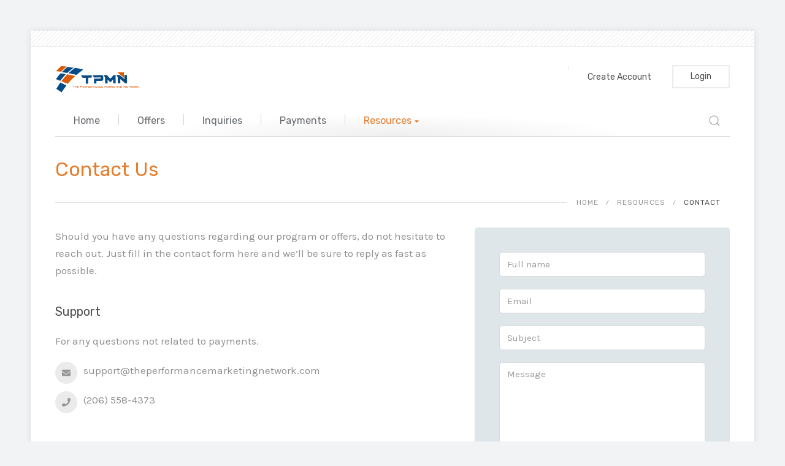

--- FILE ---
content_type: text/html; charset=UTF-8
request_url: https://nutracash.com/contact.html
body_size: 18413
content:
<!DOCTYPE html>
<html lang="zxx" dir="ltr">
<head>    
    <!-- Standard Meta -->
    <meta charset="utf-8">
    <meta name="description" content="Put your site description here">
    <meta name="viewport" content="width=device-width, initial-scale=1">
    <meta name="theme-color" content="#e47d2e"/> 
    <!-- Site Properties -->    
    <title>The Performance Marketing Network - Contact</title>
    <link rel="shortcut icon" href="favicon.ico" type="image/x-icon">
    <link rel="apple-touch-icon-precomposed" href="apple-touch-icon.png">
    <!-- Google Fonts -->
    <link rel="stylesheet" href="https://fonts.googleapis.com/css?family=Karla%7cRubik&display=swap">
    <!-- CSS -->
    <link rel="stylesheet" href="css/uikit.css">
    <link rel="stylesheet" href="css/style.css">
</head>

<body>
    <div class="in-box-wrapper">
        <header data-uk-sticky="top: 400; cls-active: in-sticky">
            <div class="in-header-pattern uk-margin-bottom"></div>
            <div class="uk-section uk-padding-remove-vertical">
                <div class="uk-container">
                    <div class="uk-grid">                
                        <div class="uk-width-1-2 uk-flex uk-flex-middle">
                            <!-- header logo begin -->
                            <div class="uk-grid-collapse" data-uk-grid>
                                <div class="in-header-logo">
                                    <a class="uk-logo" href="index.html"><img src="img/mainlogo.png" data-src="img/mainlogo.png" width="138" height="72" alt="logo" data-uk-img></a>
                                </div>
                            </div>
                            <!-- header logo end -->
                        </div>
                        <div class="uk-width-1-2 uk-visible@m in-header-info">
                            <div class="uk-margin-small-top uk-float-right">
                                <a href="https://nutracash.everflowclient.io/affiliate/signup" class="uk-button uk-button-text">Create account</a>
                                <a href="https://nutracash.everflowclient.io/login" class="uk-button uk-button-default uk-margin-small-left">Login</a>
                            </div>
                            <div class="in-header-socials uk-float-right">

                            </div>
                        </div>
                        <div class="uk-width-1-1">                    
                            <!-- main navigation begin -->
                            <nav class="uk-navbar-container uk-navbar-transparent uk-visible@m uk-margin-top uk-margin-bottom" data-uk-navbar>
                                <div class="uk-navbar-left">        
                                    <ul class="uk-navbar-nav">
                                        <li>
                                            <a href="index.html">Home</a>
                                        </li>
                                        <li>
										 <a href="offers.html">Offers</a>
                                        </li>
                                        <li>
                                         <a href="mailto:support@theperformancemarketingnetwork.com?subject=Inquiries">Inquiries</a>
                                        </li>
                                        <li>
                                            <a href="payments.html">Payments</a>
                                        </li>
                                        <li>
                                            <a href="#" data-uk-icon="icon: fa-sort-down; ratio: 0.023">Resources</a>
                                            <div class="uk-navbar-dropdown uk-navbar-dropdown-width-1">
                                                <div class="uk-navbar-dropdown-grid uk-child-width-1-1" data-uk-grid>
                                                    <div>
                                                        <ul class="uk-nav uk-navbar-dropdown-nav">
                                                            <li><a href="privacy.html">Privacy</a></li>
                                                            <li><a href="terms.html">Terms</a></li>
                                                            <li><a href="contact.html">Contact</a></li>
                                                          
                                                        </ul>
                                                    </div>
                                                    <div>
                                                       
                                                    </div>
                                                </div>
                                            </div>
                                        </li>
                                    </ul>
                                </div>
                                <div class="uk-navbar-right">
                                    <div>
                                        <a class="uk-navbar-toggle" data-uk-search-icon href="#"></a>
                                        <div class="uk-drop" data-uk-drop="mode: click; pos: left-center; offset: 0">
                                            <form class="uk-search uk-search-navbar uk-float-right">
                                                <input class="uk-search-input" type="search" placeholder="Search..." autofocus>
                                            </form>
                                        </div>
                                    </div>
                                </div>
                            </nav>
                            <!-- main navigation end -->
  <!-- mobile navigation begin -->
                            <div class="in-mobile-nav uk-height-1-1 uk-flex uk-flex-right uk-flex-middle uk-hidden@m">
                                <a class="uk-button" href="#mobile-nav-modal" data-uk-toggle><span data-uk-icon="icon: fa-bars; ratio: 0.040"></span></a>
                            </div>
                            <div id="mobile-nav-modal" class="uk-modal-full" data-uk-modal>
                                <div class="uk-modal-dialog uk-flex uk-flex-center uk-flex-middle" data-uk-height-viewport>
                                    <button class="uk-modal-close-full uk-close-large" type="button" data-uk-icon="icon: fa-times; ratio: 0.040"></button>
                                    <div class="uk-width-large uk-padding-large">
                                        <ul class="uk-nav-primary uk-nav-parent-icon in-margin-negative-top@s" data-uk-nav>
                                            <li ><a href="index.html">Home</a>
                                            </li>
                                            <li ><a href="offers.html">Offers</a>
                                            </li>
                                            <li> <a href="mailto:support@theperformancemarketingnetwork.com?subject=Inquiries">Inquiries</a>
                                            </li>
                                            <li ><a href="pricing.html">Pricing</a>
                                            </li>
                                            <li ><a href="payments.html">Payments</a>
											</li>
											<li>
                                            <a href="#" data-uk-icon="icon: fa-sort-down; ratio: 0.023">Resources</a>
                                            <div class="uk-navbar-dropdown uk-navbar-dropdown-width-1">
                                                <div class="uk-navbar-dropdown-grid uk-child-width-1-1" data-uk-grid>
                                                    <div>
                                                        <ul class="uk-nav uk-navbar-dropdown-nav">
                                                            <li><a href="privacy.html">Privacy</a></li>
                                                            <li><a href="terms.html">Terms</a></li>
                                                            <li><a href="contact.html">Contact</a></li>
                                                          
                                                </ul>
                                            </li>
                                        </ul>
                                        <a href="https://nutracash.everflowclient.io/login" class="uk-button uk-button-primary uk-border-rounded uk-align-center">Sign in</a>
                                    </div>
                                </div>
                            </div>
                            <!-- mobile navigation end -->
                        </div>
                    </div>
                </div>
            </div>
        </header>
        
        <main>    
            <div class="uk-section uk-padding-remove-top">
                <div class="uk-container">
                    <!-- breadcrumb content begin -->
                    <div class="in-breadcrumb uk-margin-medium-bottom">                    
                        <div class="uk-width-1-1 uk-width-3-4@m">
                            <div class="uk-grid-large" data-uk-grid>
                                <div class="uk-width-auto uk-flex uk-flex-middle">
                                    <h2>Contact Us</h2>
                                </div>
                                                       
                            </div>                    
                        </div>
                        <div class="uk-width-1-1 uk-flex uk-flex-right">
                            <ul class="uk-breadcrumb">
                                <li><a href="index.html">Home</a></li>
                            </ul>
                        </div>
                    </div>
                    <!-- breadcrumb content end -->
                    <!-- grid content begin -->
                    <div class="uk-grid">
                        <div class="uk-width-1-1 uk-width-3-5@m">
                            <p>Should you have any questions regarding our program or offers, do not hesitate to reach out. Just fill in the contact form here and we’ll be sure to reply as fast as possible.</p>
                            <div class="uk-grid-divider uk-child-width-1-1 uk-child-width-1-1@m uk-margin-medium-top uk-margin-bottom" data-uk-grid>
                                <div>
                                    <h4>Support</h4>
                                    <p>For any questions not related to payments.</p>
                                    <div class="uk-flex">
                                        <div class="in-custom-icon-button small">
                                            <span class="uk-icon-button" data-uk-icon="icon:fa-envelope; ratio: 0.028"></span>
                                        </div>
                                        <div class="uk-margin-small-left">
                                            <p>support@theperformancemarketingnetwork.com</p>
                                        </div>
                                    </div>
                                    <div class="uk-flex">
                                        <div class="in-custom-icon-button small">
                                            <span class="uk-icon-button" data-uk-icon="icon:fa-phone; ratio: 0.028"></span>
                                        </div>
                                        <div class="uk-margin-small-left">
                                            <p>(206) 558-4373</p>
                                        </div>
                                    </div>
                                </div>
                                <div>
                                    <h4>Accounting</h4>
                                    <p>Questions regarding payments, payouts or payment methods.</p>
                                    <div class="uk-flex">
                                        <div class="in-custom-icon-button small">
                                            <span class="uk-icon-button" data-uk-icon="icon:fa-envelope; ratio: 0.028"></span>
                                        </div>
                                        <div class="uk-margin-small-left">
                                            <p>accounting@theperformancemarketingnetwork.com</p>
                                        </div>
                                    </div>
                                    <div class="uk-flex">
                                        <div class="in-custom-icon-button small">
                                            <span class="uk-icon-button" data-uk-icon="icon:fa-phone; ratio: 0.028"></span>
                                        </div>
                                        <div class="uk-margin-small-left">
                                            <p>(206) 558-4373</p>
                                        </div>
                                    </div>
                                </div>
                            </div>
                            <h4>Contact information</h4>
                            <div class="uk-flex">
                                <div class="in-custom-icon-button small">
                                    <span class="uk-icon-button" data-uk-icon="icon:fa-map-marker-alt; ratio: 0.028"></span>
                                </div>
                                <div class="uk-margin-small-left" data-uk-lightbox>
                                    <p>300 Lenora Street #1089, Seattle, WA 98121, United States <a href="https://www.google.com/maps/embed?pb=!1m18!1m12!1m3!1d2689.6481863246777!2d-122.34448608436925!3d47.61353017918511!2m3!1f0!2f0!3f0!3m2!1i1024!2i768!4f13.1!3m3!1m2!1s0x5490154c61e3d19b%3A0x54d716e406cfa7b!2s300%20Lenora%20St%20%231089%2C%20Seattle%2C%20WA%2098121!5e0!3m2!1sen!2sus!4v1607488711078!5m2!1sen!2sus"
                                        data-caption="Google Maps" data-type="iframe"><span class="uk-label uk-margin-small-left">View on Map</span></a></p>
                                </div>
                            </div>
                        </div>
                        <div class="uk-width-1-1 uk-width-expand@m">
                            <div class="in-colored-card grey">
                                <div class="uk-card uk-card-default">
                                    <div class="uk-card-body">
                                        <form id="contact-form" class="uk-form">
                                            <div class="uk-margin uk-width-1-1">
                                                <input class="uk-input" id="name" value="" type="text" placeholder="Full name">
                                            </div>
                                            <div class="uk-margin uk-width-1-1">
                                                <input class="uk-input" id="email" value="" type="email" placeholder="Email">
                                            </div>
                                            <div class="uk-margin uk-width-1-1">
                                                <input class="uk-input" id="subject" value="" type="text" placeholder="Subject">
                                            </div>
                                            <div class="uk-margin uk-width-1-1">
                                                <textarea class="uk-textarea" id="message" rows="5" placeholder="Message"></textarea>
                                            </div>
                                            <div>
                                                <button class="uk-width-1-1 uk-button uk-button-primary uk-border-rounded uk-float-left" id="buttonsend" type="submit" name="submit">Send Message</button>
                                            </div>
                                        </form>
                                    </div>
                                </div>
                            </div>
                        </div>
                    </div>
                    <!-- grid content end -->
                </div>
            </div>
        </main>
        <footer>
            <div class="uk-section uk-background-secondary uk-light">
                <div class="uk-container">
                    <!-- footer content begin -->
                    <div class="uk-child-width-1-1 uk-child-width-1-2@m uk-text-small" data-uk-grid>
                       
                        <div>
                            <!-- header logo begin -->
                            <div class="uk-grid-collapse" data-uk-grid>
                                <div class="in-header-logo">
                                    <a class="uk-logo" href="index.html"><img src="img/mainlogo.png" data-src="img/mainlogo.png" width="138" height="72" alt="logo" data-uk-img></a>
                                </div>
								
                            </div>
                            <!-- header logo end -->
                            <p>300 Lenora Street #1089, Seattle, WA 98121</p>
                        </div>
                      
                        <div class="uk-width-1-1 in-copyright">
                            <hr class="uk-margin-top uk-margin-medium-bottom">
                            <p>The Performance Marketing Network &copy; 2021 All rights reserved</p>          
                        </div>
                    </div>
                    <!-- footer content end -->
                </div>
                <div class="uk-flex uk-flex-right uk-visible@m">
                    <a href="#" class="in-totop" data-uk-icon="icon: fa-chevron-up; ratio: .032" data-uk-scroll data-uk-scrollspy="cls: uk-animation-fade; hidden: true; offset-top: 100px; repeat: true"></a>
                </div>
            </div>
        </footer>         <!-- Javascript -->
        <script src="https://cdnjs.cloudflare.com/ajax/libs/jquery/3.4.1/jquery.min.js"></script>
        <script src="https://cdnjs.cloudflare.com/ajax/libs/uikit/3.1.7/js/uikit.min.js"></script>
        <script src="https://cdnjs.cloudflare.com/ajax/libs/uikit/3.1.7/js/uikit-icons.min.js"></script>
        <script src="js/config.js"></script>
        <script src="js/vendor.js"></script>
    </div>    
</body>
</html>

--- FILE ---
content_type: text/css
request_url: https://nutracash.com/css/style.css
body_size: 19171
content:
/* ------------------------------------------------------------------
 * File         : style.css
 * Version      : 1.0
 * Author       : indonez
 * Author URI   : http://www.indonez.com
 *
 * Indonez Copyright 2019 All Rights Reserved.
 * ------------------------------------------------------------------

/* Indonez Box Wrapper */
.in-box-wrapper {
    background: #FFFFFF;
    box-sizing: content-box;
    box-shadow: 0px 0px 10px 0px rgba(0, 0, 0, 0.1);
    margin: 50px 100px;
}

/* Indonez Header */
header {
    transition: background-color ease 300ms;
}

header .uk-navbar-nav>li:nth-child(n+2):before {
    content: "";
    height: 18px;
    border-right: 1px solid #d4d4d4;
    position: relative;
    top: 14px;
    float: left;
}

header .uk-button-text {
    margin-right: 20px;
}

header .uk-center-text {
    align-items: center;
}

header .in-header-socials {
    margin: 12px 30px 0 0;
    padding: 0 30px 7px 0;
    border-right: 1px solid #e8e8e8;
}

header .in-header-socials a {
    color: #c0c0c0;
}

.in-header-pattern {
    background: url(../img/agivee-hexa-pattern.png) repeat;
    border-bottom: 1px solid #e8e8e8;
    width: 100%;
    height: 25px;
}

.in-header-logo img {
    margin: 10px 8px 0 0;
}

/* Indonez Sticky Menu */
.in-sticky {
    background-color: #f8f8f8;
    box-shadow: 0px 2px 15px 0px rgba(0, 0, 0, 0.15);
    height: 70px;
}

.in-sticky .in-header-pattern,
.in-sticky .in-header-info,
.in-sticky .in-header-logo img {
    display: none;
}

.in-sticky .in-header-logo {
    width: 40px;
    height: 40px;
    background: url(../img/mainlogo.png) no-repeat;
    margin-top: 13px;
}

.in-sticky .uk-navbar-transparent {
    border-bottom: 0px;
}

.in-sticky .uk-navbar-container {
    width: 70%;
    position: relative;
    top: -60px;
    float: right;
}

.in-sticky .uk-navbar-left {
    margin-left: auto;
}

.in-sticky .uk-navbar-right {
    display: none;
}

.in-sticky .uk-navbar-nav>li {
    padding-top: 0px;
    padding-bottom: 7px;
}

.in-sticky [class*='uk-navbar-dropdown-bottom'] {
    margin-top: 7px;
}

/* Indonez Footer */
footer .uk-light .uk-label {
    font-family: 'Rubik', sans-serif;
    font-size: 10px;
    font-weight: 300;
    letter-spacing: 1px;
    text-transform: uppercase;
    background: #2788ed;
    color: #fff;
    border-radius: 4px;
    padding: 4px 8px 2px 8px;
}

footer .uk-light .uk-button-primary {
    background-color: #e47d2e;
    color: #ffffff;
}

footer .uk-light .uk-list.uk-link-text a {
    color: rgba(255, 255, 255, 0.7);
}

footer .uk-light .in-copyright {
    margin-bottom: -68px;
}

/* Indonez Slideshow */
.in-slide-container .in-slideshow .uk-light h1,
.in-slide-container .in-slideshow .uk-light p {
    text-shadow: 1px 1px 1px rgba(0, 0, 0, 0.2);
}

.in-slide-container .uk-slideshow-items {
    background: #2f3640;
}

.in-slide-container .uk-slideshow-items li .uk-text-lead {
    font-size: 22px;
    color: #808080;
}

.in-slide-container .uk-slideshow-items li .uk-text-small {
    font-size: 11px;
    text-transform: uppercase;
    letter-spacing: 1px;
    color: #808080;
}

.in-slide-container .uk-slidenav-container {
    background: url(../img/agivee-hexa-pattern.png) repeat;
    border-bottom: 1px solid #e8e8e8;
    width: 100%;
}

.in-slide-container .uk-slidenav-container .uk-slideshow-nav {
    margin: 6px 20px 6px 0;
}

/* Indonez breadcrumb */
.in-breadcrumb {
    padding: 10px 0;
    border-bottom: 1px solid #DBDCDE;
}

.in-breadcrumb h2 {
    margin-top: 3px;
    color: #e47d2e;
}

.in-breadcrumb .uk-text-small {
    margin-top: 0px;
    line-height: 26px;
}

.in-breadcrumb .uk-breadcrumb {
    margin: 19px 0 -25px 0;
    padding: 0px 15px;
    background: #fff;
}

.in-breadcrumb .uk-width-expand p {
    background: url(../img/agivee-hexa-pattern.png) repeat;
    padding: 5px 15px;
}

/* Indonez icon wrapper */
.in-icon-wrapper {
    font-family: 'Libre Franklin', sans-serif;
    box-sizing: border-box;
    vertical-align: middle;
    display: inline-flex;
    justify-content: center;
    align-items: center;
    width: 64px;
    height: 64px;
    margin-top: -3px;
    color: #5c5c5c;
}

.in-icon-wrapper.circle {
    border-radius: 500px;
    background: #f0f0f0;
}

.in-icon-wrapper.small {
    width: 38px;
    height: 38px;
}

.in-icon-wrapper.large {
    width: 128px;
    height: 128px;
}

.in-icon-wrapper.btn-mix {
    margin-right: -60px;
    transform: rotate(8deg);
}

.in-icon-wrapper.btn-mix+.uk-float-left a.uk-button {
    padding-left: 25px;
    padding-right: 22px;
}

/* Indonez client logo */
.in-client-logo.uk-card {
    padding: 10px;
    box-shadow: inset 0px 0px 0px 2px #e5e5e5;
    border-radius: 5px;
}

/* Indonez agivee card */
.in-agivee-card .uk-card {
    border: none;
    box-shadow: none;
    background: url(../img/agivee-hexa-pattern.png) repeat;
    border: 1px solid #e8e8e8;
}

.in-agivee-card .uk-card .uk-card-body {
    background: #ffffff;
    box-shadow: 0px 0px 5px 0px rgba(0, 0, 0, 0.08);
    border-radius: 4px;
    margin: 20px;
}

/* Indonez colored card */
.in-colored-card .uk-card {
    border: none;
    box-shadow: none;
}

.in-colored-card .in-icon-wrapper {
    border-radius: 8px;
    color: rgba(0, 0, 0, 0.4);
}

.in-colored-card a:hover {
    text-decoration: none;
}

.in-colored-card h5 {
    color: rgba(0, 0, 0, 0.6);
}

.in-colored-card h5 span {
    position: relative;
    top: -1px;
}

.in-colored-card p {
    color: rgba(0, 0, 0, 0.5);
}

.in-colored-card.orange .uk-card {
    background-color: #ffeaa7;
}

.in-colored-card.orange .in-icon-wrapper {
    background-color: #fdcb6e;
}

.in-colored-card.green .uk-card {
    background-color: #55efc4;
}

.in-colored-card.green .in-icon-wrapper {
    background-color: #06caa4;
}

.in-colored-card.red .uk-card {
    background-color: #fab1a0;
}

.in-colored-card.red .in-icon-wrapper {
    background-color: #e88067;
}

.in-colored-card.blue .uk-card {
    background-color: #81ecec;
}

.in-colored-card.blue .in-icon-wrapper {
    background-color: #00cec9;
}

.in-colored-card.purple .uk-card {
    background-color: #b0aafe;
}

.in-colored-card.purple .in-icon-wrapper {
    background-color: #9184f4;
}

.in-colored-card.grey .uk-card {
    background-color: #dfe6e9;
}

.in-colored-card.grey .in-icon-wrapper {
    background-color: #b2bec3;
}

/* Indonez pricing */
.in-pricing .uk-card {
    overflow: hidden;
    border-radius: 6px;
    color: #8f8f8f;
}

.in-pricing .uk-card-header {
    border-top: 4px solid #bababa;
    text-align: center;
}

.in-pricing .uk-card-header h3 {
    margin: 12px 0 -20px 0;
}

.in-pricing .uk-card-header h4 {
    font-size: 48px;
    margin: -10px 0 -10px 0;
}

.in-pricing .uk-card-header .uk-label {
    background-color: #d8d8d8;
    color: #747474;
    margin-bottom: 22px;
}

.in-pricing .uk-card-header h4 span.in-pricing-currency {
    font-size: 18px;
}

.in-pricing .uk-card-header h4 span.in-pricing-currency {
    position: relative;
    top: -20px;
}

.in-pricing.in-pricing-highlight .uk-card-header {
    border-top: 4px solid #e47d2e;
}

.in-pricing.in-pricing-highlight .uk-card-header .uk-label {
    background-color: #e47d2e;
    color: #333;
}

.in-pricing .uk-card-body {
    background: #f7f7f7;
    border-bottom-left-radius: 6px;
    border-bottom-right-radius: 6px;
}

.in-pricing .uk-card-body .uk-list {
    font-size: 15px;
    margin: 12px 0 52px 0;
}

.in-pricing .uk-card-body .uk-list-bullet>li::before {
    top: 2px;
    background-size: 50%;
    background-image: url("data:image/svg+xml;charset=UTF-8,%3Csvg%20fill%3D%22%23666666%22%20xmlns%3D%22http%3A%2F%2Fwww.w3.org%2F2000%2Fsvg%22%20viewBox%3D%220%200%20512%20512%22%3E%3Cpath%20d%3D%22M173.898%20439.404l-166.4-166.4c-9.997-9.997-9.997-26.206%200-36.204l36.203-36.204c9.997-9.998%2026.207-9.998%2036.204%200L192%20312.69%20432.095%2072.596c9.997-9.997%2026.207-9.997%2036.204%200l36.203%2036.204c9.997%209.997%209.997%2026.206%200%2036.204l-294.4%20294.401c-9.998%209.997-26.207%209.997-36.204-.001z%22%2F%3E%3C%2Fsvg%3E");
}

.in-pricing .uk-card-body a.uk-button {
    position: relative;
    left: 50%;
    margin-right: -50%;
    margin-bottom: -10px;
    transform: translate(-50%, -50%);
}

/* Indonez testimoni slider */
.in-testimoni-slider blockquote {
    font-size: 17px;
    font-style: normal;
    line-height: 28px;
    color: #8f8f8f;
}

.in-testimoni-slider blockquote .in-testimoni-card {
    border: 1px solid #dbdcde;
    border-radius: 4px;
    display: block;
    padding: 20px 28px;
}

.in-testimoni-slider blockquote .in-testimoni-card::after {
    border: 1px solid #dbdcde;
    border-top: none;
    box-shadow: 0 0 2px #ddd;
    content: "";
    bottom: -23px;
    left: -20px;
    width: 114%;
    height: 1px;
    display: block;
    position: relative;
}

.in-testimoni-slider blockquote footer::before {
    content: " ";
}

.in-testimoni-slider blockquote footer h5 {
    font-size: 16px;
    font-weight: 700;
    letter-spacing: 0px;
    margin-bottom: 5px;
}

.in-testimoni-slider img {
    margin-top: 0px;
}

.in-testimoni-nav {
    margin: -73px 5px 0 0;
    float: right;
}

.in-testimoni-nav a.uk-slidenav {
    color: rgba(71, 142, 252, 0.7);
    padding: 0 4px;
}

.in-testimoni-nav a svg {
    width: 10px;
}

/* Indonez customer card */
.in-customer-card {
    background-color: #f8f8f8;
    border-radius: 4px;
}

.in-customer-card .uk-card-header {
    padding: 30px;
}

.in-customer-card .uk-card-footer {
    padding: 30px;
}

.in-customer-card .uk-card-body {
    padding: 20px 30px;
}

.in-customer-card img {
    margin: 0px;
}

.in-customer-card blockquote {
    font-size: 18px;
    line-height: 28px;
    color: #8f8f8f;
}

.in-customer-card footer span {
    font-family: 'Libre Franklin', sans-serif;
    font-weight: 700;
    font-size: 16px;
    color: #4f4f4f;
    letter-spacing: 0px;
}

.in-customer-card footer {
    font-size: 13px;
    letter-spacing: 1px;
    line-height: 24px;
}

.in-customer-card cite {
    font-family: 'Roboto', sans-serif;
    font-style: normal;
    letter-spacing: 1px;
    text-transform: uppercase;
    color: #bebebe;
}

.in-customer-card.uk-background-contain {
    background-size: 55% auto;
}

/* Indonez roadmap */
.in-roadmap hr {
    margin-bottom: 0px;
}

.in-roadmap .uk-card-default {
    border: 2px solid #dbdbdb;
    border-radius: 6px;
    box-shadow: none;
}

.in-roadmap-branch .in-icon-wrapper {
    position: relative;
    top: 20px;
    left: 38px;
}

.in-roadmap-branch .in-roadmap-title {
    height: 98px;
    border-left: 2px solid #dbdbdb;
    margin-left: 5px;
    padding-left: 40px;
}

.in-roadmap-branch .in-roadmap-title span.uk-label {
    margin-top: -4px;
}

/* Indonez blog */
.in-blog p.uk-article-meta {
    font-family: Arial;
    font-size: 12px;
    text-transform: uppercase;
    margin: 10px 0 0px 0;
}

.in-blog p.uk-article-meta span.uk-label {
    background-color: #e47d2e;
    font-size: 11px;
    text-transform: uppercase;
    position: relative;
    top: -1px;
    margin-right: 10px;
    padding: 1px 10px;
}

.in-blog img {
    border-radius: 5px;
}

.in-blog .uk-icon-button {
    background-color: #37474f;
    color: white;
}

.in-blog .uk-icon-button.twitter {
    background-color: #5fa8dc;
    color: white;
}

.in-blog .uk-icon-button.facebook {
    background-color: #3a5a98;
    color: white;
}

.in-blog .uk-icon-button.linkedin {
    background-color: #0078b5;
    color: white;
}

.in-quote-post {
    background-color: #84817a;
    border-radius: 5px;
}

.in-quote-post blockquote h3 {
    font-family: Georgia, "Times New Roman", serif;
    font-size: 24px;
    line-height: 36px;
    color: #fff;
    margin-top: -5px;
}

.in-quote-post blockquote footer cite {
    font-size: 15px;
    color: #b5b5b5;
}

.in-quote-post blockquote footer::before {
    color: #b5b5b5;
}

.in-link-post.uk-background-primary {
    background: #ffeaa7 url("data:image/svg+xml;charset=UTF-8,%3Csvg%20fill%3D%22%23ffd792%22%20xmlns%3D%22http%3A%2F%2Fwww.w3.org%2F2000%2Fsvg%22%20viewBox%3D%220%200%20512%20512%22%3E%3Cpath%20d%3D%22M326.612%20185.391c59.747%2059.809%2058.927%20155.698.36%20214.59-.11.12-.24.25-.36.37l-67.2%2067.2c-59.27%2059.27-155.699%2059.262-214.96%200-59.27-59.26-59.27-155.7%200-214.96l37.106-37.106c9.84-9.84%2026.786-3.3%2027.294%2010.606.648%2017.722%203.826%2035.527%209.69%2052.721%201.986%205.822.567%2012.262-3.783%2016.612l-13.087%2013.087c-28.026%2028.026-28.905%2073.66-1.155%20101.96%2028.024%2028.579%2074.086%2028.749%20102.325.51l67.2-67.19c28.191-28.191%2028.073-73.757%200-101.83-3.701-3.694-7.429-6.564-10.341-8.569a16.037%2016.037%200%200%201-6.947-12.606c-.396-10.567%203.348-21.456%2011.698-29.806l21.054-21.055c5.521-5.521%2014.182-6.199%2020.584-1.731a152.482%20152.482%200%200%201%2020.522%2017.197zM467.547%2044.449c-59.261-59.262-155.69-59.27-214.96%200l-67.2%2067.2c-.12.12-.25.25-.36.37-58.566%2058.892-59.387%20154.781.36%20214.59a152.454%20152.454%200%200%200%2020.521%2017.196c6.402%204.468%2015.064%203.789%2020.584-1.731l21.054-21.055c8.35-8.35%2012.094-19.239%2011.698-29.806a16.037%2016.037%200%200%200-6.947-12.606c-2.912-2.005-6.64-4.875-10.341-8.569-28.073-28.073-28.191-73.639%200-101.83l67.2-67.19c28.239-28.239%2074.3-28.069%20102.325.51%2027.75%2028.3%2026.872%2073.934-1.155%20101.96l-13.087%2013.087c-4.35%204.35-5.769%2010.79-3.783%2016.612%205.864%2017.194%209.042%2034.999%209.69%2052.721.509%2013.906%2017.454%2020.446%2027.294%2010.606l37.106-37.106c59.271-59.259%2059.271-155.699.001-214.959z%22%2F%3E%3C%2Fsvg%3E") no-repeat;
    background-position: bottom right;
    background-size: 7%;
    border-radius: 5px;
}

.in-link-post h3 a {
    margin-bottom: 0px;
    color: rgba(0, 0, 0, 0.4);
}

.in-link-post .uk-text-truncate {
    margin-bottom: 0px;
    color: rgba(0, 0, 0, 0.4);
}

.in-blog-sidebar .uk-card-body {
    padding: 26px 26px;
}

.in-blog-sidebar .uk-search-default .uk-search-input {
    height: 46px;
    padding-left: 20px;
    background: #fff;
    border-radius: 50px;
    box-shadow: 0 1px 6px rgba(0, 0, 0, 0.06);
}

.in-blog-sidebar .uk-search-default .uk-search-icon-flip {
    padding-right: 10px;
}

/* Indonez widget */
.in-widget-category li a span {
    position: relative;
    top: 5px;
}

.in-widget-popular.uk-list-divider>li:nth-child(n+2) {
    margin-top: 18px;
    padding-top: 18px;
}

.in-widget-popular li img {
    width: 77px;
    height: 77px;
}

.in-widget-popular li a {
    position: relative;
    top: -7px;
}

.in-widget-popular li span {
    font-weight: 800;
    font-size: 12px;
    width: 100%;
    margin: 1px 0 -10px 0;
    float: left;
}

.in-widget-popular li a span {
    color: #e47d2e;
}

.in-widget-archive li a span.uk-label {
    font-size: 11px;
    background: #333;
    text-transform: uppercase;
    padding: 1px 6px 0px 6px;
    position: relative;
    top: 6px;
}

.in-widget-archive li a:hover span.uk-label {
    background-color: #e47d2e;
}

.in-widget-tag a.uk-label {
    margin-right: 5px;
}

.in-widget-category li a,
.in-widget-popular li a,
.in-widget-archive li a {
    color: #b4b4b4;
}

.in-widget-category li a:hover,
.in-widget-popular li a:hover,
.in-widget-archive li a:hover {
    color: #e47d2e;
}

/* Indonez plyr.io */
.in-video-wrapper .plyr,
.in-audio-wrapper .plyr {
    border-radius: 5px;
}

.in-audio-wrapper>.plyr--audio .plyr__controls {
    background-color: #2d3436;
}

.in-audio-wrapper .plyr__controls__item:first-child,
.in-audio-wrapper .plyr__controls__item.plyr__time,
.in-audio-wrapper .plyr button {
    color: rgba(255, 255, 255, 0.65);
}

.in-audio-wrapper .plyr__menu__container .plyr__control {
    color: #4a5764;
}

.in-audio-wrapper .plyr--full-ui.plyr--audio input[type=range]::-webkit-slider-runnable-track {
    background-color: rgba(193, 201, 209, 0.26);
}

.in-audio-wrapper .plyr--audio .plyr__progress__buffer {
    color: rgba(193, 201, 209, 0.46);
}

/* Indonez totop */
.in-totop {
    width: 45px;
    height: 45px;
    text-align: center;
    line-height: 43px;
    background: #f8f8f8;
    position: relative;
    top: 30px;
    right: 40px;
}

a.in-totop {
    color: #65696e;
}

a:hover.in-totop {
    color: #9f9f9f;
}

/* Indonez blockquote */
.in-blockquote {
    border-left: 2px solid #dbdbdb;
    margin: 30px 0 30px 45px;
    padding-left: 40px;
}

/* Indonez image shadow */
.in-img-shadow {
    box-shadow: 20px 20px 0px 0px #e47d2e;
}

/* uk-accordion remove border bottom */
.uk-open>.uk-accordion-title {
    border-bottom: none;
    border-bottom-left-radius: 0px;
    border-bottom-right-radius: 0px;
}

/* tablet potrait and lower */
@media (max-width: 1366px) {
    .in-box-wrapper {
        margin: 50px 50px;
    }
}

@media (max-width: 960px) {
    .in-box-wrapper {
        box-shadow: none;
        margin: 0px 0px;
    }

    .in-header-logo {
        margin-top: 12px;
        z-index: 1;
    }

    .in-mobile-nav {
        position: relative;
        top: -43px;
    }

    .in-sticky .in-mobile-nav {
        margin-top: 2px;
    }

    .in-sticky .in-header-logo {
        margin-top: 14px;
    }

    .in-mobile-nav a,
    .uk-close-large {
        border: 1px solid #dadada;
        border-radius: 5px;
        padding: 1px 14px;
    }

    .uk-close-large {
        top: 20px;
        right: 20px;
        padding: 10px 16px;
    }

    .uk-modal-dialog .uk-nav-sub [data-svg^='fa-'] {
        margin: -2px 0 0 7px;
    }

    .uk-modal-dialog ul.uk-nav-primary {
        border-bottom: 1px solid #dadada;
        margin-bottom: 35px;
        padding-bottom: 23px;
    }

    .in-breadcrumb {
        padding-top: 35px;
        border-top: 1px solid #DBDCDE;
    }

    .in-breadcrumb h2 {
        margin-top: 0px;
    }

    .in-icon-wrapper.btn-mix {
        margin-right: -50px;
    }

    footer .uk-light .in-copyright {
        margin-bottom: 0px;
    }

    .in-custom-card .uk-card:last-child {
        border-right: none;
    }

    .in-roadmap>.uk-child-width-1-1>div {
        margin-top: 0px;
    }

    .in-blog .uk-margin-large-left {
        margin-left: 0px !important;
    }

    .in-blockquote {
        margin: 30px 0 20px 30px;
        padding-left: 30px;
    }

    .uk-comment-list .uk-comment~ul {
        padding-left: 0px;
    }

    /* helper */
    .in-margin-negative-top\@s {
        margin-top: -30px !important;
    }

    .in-margin-remove-top\@s {
        margin-top: 0px !important;
    }

    .in-margin-top\@s {
        margin-top: 20px !important;
    }

    .in-margin-small-top\@s {
        margin-top: 10px !important;
    }

    .in-margin-large-top\@s {
        margin-top: 60px !important;
    }

    .in-margin-negative-bottom\@s {
        margin-bottom: -30px !important;
    }

    .in-margin-remove-bottom\@s {
        margin-bottom: 0px !important;
    }

    .in-margin-bottom\@s {
        margin-bottom: 20px !important;
    }

    .in-margin-small-bottom\@s {
        margin-bottom: 10px !important;
    }

    .in-margin-large-bottom\@s {
        margin-bottom: 60px !important;
    }

    .in-margin-remove-left\@s {
        margin-left: 0px !important;
    }

    .in-margin-remove-right\@s {
        margin-right: 0px !important;
    }
}

--- FILE ---
content_type: application/javascript
request_url: https://nutracash.com/js/config.js
body_size: 2266
content:
/* --------------------------------------------------------------------------
 * File        : config.js
 * Version     : 1.0
 * Author      : indonez
 * Author URI  : http://www.indonez.com
 *
 * Indonez Copyright 2019 All Rights Reserved.
 * -------------------------------------------------------------------------- 
 * javascript handle initialization
    1. Homepage uikit slideshow 
    2. Active Menu Jquery
    3. Dynamic Breadcrumb Jquery
 * -------------------------------------------------------------------------- */

(function ($) {

    "use strict";

    let themeApp = {
        //----------- 1. Homepage uikit slideshow -----------
        theme_homeSlideshow: function () {
            let slideshow = UIkit.slideshow('.in-slideshow', {
                autoplay: true,
                autoplayInterval: 7000,
                animation: 'fade',
                minHeight: 310,
                maxHeight: 420
            });
        },
        //----------- 2. Active Menu Jquery -----------
        theme_activeMenu: function () {
            let activeClass = $('ul.uk-navbar-nav li a, ul.uk-nav-primary li a')
            activeClass.each(function (index, element) {
                let li = $(element).attr('href');
                let path = window.location.pathname.split("/").pop();
                if (path == '') {
                    path = 'index.html';
                }
                if (path == 'single.html') {
                    path = 'blog.html';
                }
                if (path == li) {
                    $(element).parents('li').addClass("uk-active");
                }
            });
        },
        //----------- 3. Dynamic Breadcrumb Jquery -----------
        theme_dynamicBreadcrumb: function () {
            let breadcrumb = $('.uk-breadcrumb');
            breadcrumb.breadcrumbsGenerator({
                sitemaps: '.uk-navbar-nav',
                index_type: 'index.html'
            });
        },
        // theme init
        theme_init: function () {
            themeApp.theme_homeSlideshow();
            themeApp.theme_activeMenu();
            themeApp.theme_dynamicBreadcrumb();
        }
    }

    jQuery(document).ready(function ($) {
        themeApp.theme_init();
    });

})(jQuery);